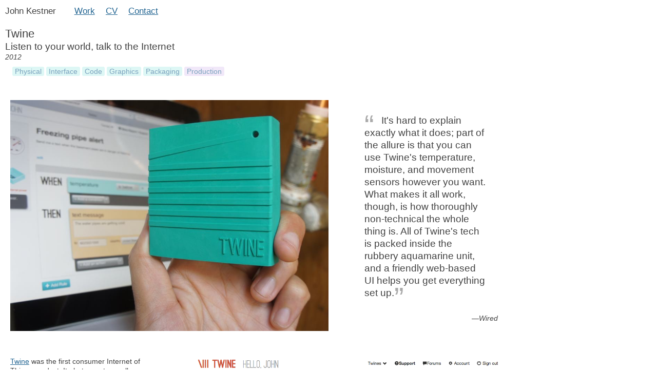

--- FILE ---
content_type: text/html
request_url: https://johnkestner.com/twine/
body_size: 2809
content:
<!DOCTYPE html>
<html lang="en">
<head>
	<meta charset="utf-8">
	<meta http-equiv="Content-Type" content="text/html; charset=utf-8" />
	<meta name="viewport" content="width=device-width, initial-scale=1.0">
	<meta name="description" content"Product designer, MIT Media Lab alum. Portfolio of projects and products, digital and physical, designed and engineered.">
	<title>John Kestner (physical/digital product designer, developer)</title>
	<link rel="stylesheet" href="/css/reset.css">
	<link rel="stylesheet" href="/css/style.css">
<!--[if IE]>
		<script src="http://html5shiv.googlecode.com/svn/trunk/html5.js"></script>
	<![endif]-->
</head>

<body>

<header id="main">
	<h1 id="name"><a href="/index.html">John Kestner</a></h1>
	<nav>
		<ul>
			<li><a href="/index.html">Work</a></li>
			<li><a href="/cv.html">CV</a></li>
			<li><a href="/contact.html">Contact</a></li>
		</ul>
	</nav>
</header>


<div id="project">

  <div id="summary">
  	<h2>Twine</h2>
  	<h3>Listen to your world, talk to the Internet</h3>
  	<h4 id="date">2012</h4>
    <nav id="tags">
    	<ul>
    		<li name="physical" class="skill"><a href="/index.html#physical">Physical</a></li>
    		<li name="interface"><a href="/index.html#interface">Interface</a></li>
    		<li name="code" class="skill"><a href="/index.html#code">Code</a></li>
    		<li name="graphics" class="skill"><a href="/index.html#graphics">Graphics</a></li>
    		<li name="packaging" class="skill"><a href="/index.html#packaging">Packaging</a></li>
    		<li name="production" class="stage"><a href="/index.html#production">Production</a></li>
    	</ul>
    </nav>
  </div>
  
  <div id="content">

    <div class="card doublewide">
    	<img src="twine-pipes-splash.jpg" alt="" /> 
    </div>
    
    <div class="card">
      <blockquote>It's hard to explain exactly what it does; part of the allure is that you can use Twine's temperature, moisture, and movement sensors however you want. What makes it all work, though, is how thoroughly non-technical the whole thing is. All of Twine's tech is packed inside the rubbery aquamarine unit, and a friendly web-based UI helps you get everything set up.</blockquote>
      <cite>Wired</cite>
    </div>
    <div class="card">
    	<p><a href="https://supermechanical.com/twine">Twine</a> was the first consumer Internet of Things product. It alerts you to small problems before they become big problems. Quick Wi-Fi setup and AAA batteries that last 3 months let you drop Twine anywhere you want to monitor temperature, vibration and orientation. Additional sensors detect floods, leaks, opened doors, and signals from other home systems. <a href="/twineapp">Tell a web app what to listen to with simple rules</a>, and you'll get notifications and peace of mind via email, SMS, Twitter and more.
    	</p>
      <p>Twine grew from the seed of an idea in my master's thesis. What if it was simple to connect any object or environment to the Internet without technical knowhow? This had to be far simpler than a computer, let alone embedded electronics. We integrated several layers&mdash;low-power sensing hardware, easy connectivity, scalable back end, and web-based configuration and monitoring&mdash;and wrapped them in a consumer-friendly form and rules-based interface.</p>
    </div>
    
		<div class="card doublewide">
			<img src="spool-screenshot.png" alt="" /> 
		</div>

    <div class="card">
      <h3>How it works</h3>
      <p>Twine is a 2.7" square sensor integrated with a cloud-based service. The rubbery block has Wi-Fi, on-board temperature and orientation sensors, and an expansion connector for other sensors. Power is supplied by USB or AAA batteries.</p>
      <p>The <a href="/twineapp/">Twine web app</a> makes it simple to set up and monitor Twines from a browser. Set rules to trigger messages without any programming. The rules are put together from a palette of available conditions and actions, and read like normal sentences: WHEN moisture sensor gets wet THEN text "The basement is flooding!"
      </p>
      <p>Because the hardware and software are made for each other, setup is easy. I made a <a href="http://twinesetup.com">single-page web app</a> that holds the user's hand while they're necessarily disconnected from the Internet in order to connect to Twine's Wi-Fi.
      </p>
    </div>

		<div class="card doublewide">
			<img src="twine-moisture-sensor.jpg" alt="" /> 
		</div>

    <div class="card">
      <h3>Sensors</h3>
      <p>Arduino represented a leap forward in embedded electronics with an onboard programmer and IDE that made it easy to start coding. But to do anything interesting, you still have to learn how to build circuits.</p>
      <p>We made external sensors that were as easy to connect as a USB peripheral. Each sensor has a unique ID that we could use to identify it, and as soon as it's plugged in, it's represented and streaming data on a web dashboard, and ready to use in rules&mdash;instant feedback makes testing rules easy.</p>
      <p>This approachable system has empowered people to solve their own problems, being used to monitor wet basements, grain silos and MRI machines. This is designed for tinkering, not for technology's sake, but to be adaptable to the variety of ways customers want to wield it. </p>
    </div>
    
		<div class="card">
			<img src="twine-exploded-view.png" alt="" /> 
		</div>

    <div class="card">
			<img src="box-outer.jpg" alt="" /> 
		</div>
		
		<div class="card">
			<img src="box-inner.jpg" alt="" /> 
		</div>

    <div class="card">
      <h3>My contribution</h3>
      <p>Developed the idea into a product. Industrial design, mechanical engineering, front end design and coding (HTML, CSS, Backbone, JavaScript), back end (Python, Tornado, PostgreSQL, nginx, AWS), copy, illustration, packaging, identity.</p>
      <p><em>Press: Wall Street Journal, Engadget, Wired, Better Homes &amp; Gardens, etc.</em></p>
    </div>

  </div>
</div>

  <footer>
  </footer>
	<script src="/js/script.js" type="text/javascript"></script>

</body>
</html>



--- FILE ---
content_type: text/css
request_url: https://johnkestner.com/css/reset.css
body_size: 1536
content:
/*------------------------------------*\
    RESET
\*------------------------------------*/
/* http://meyerweb.com/eric/tools/css/reset/ 
    v2.0b1 | 201101 
    NOTE:WORK IN PROGRESS
    USE WITH CAUTION AND TEST WITH ABANDON */

html,
body,
div,
span,
applet,
object,
iframe,
h1,
h2,
h3,
h4,
h5,
h6,
p,
blockquote,
pre,
a,
abbr,
acronym,
address,
big,
cite,
code,
del,
dfn,
em,
img,
ins,
kbd,
q,
s,
samp,
small,
strike,
strong,
sub,
sup,
tt,
var,
b,
u,
i,
center,
dl,
dt,
dd,
ol,
ul,
li,
fieldset,
form,
label,
legend,
table,
caption,
tbody,
tfoot,
thead,
tr,
th,
td,
article,
aside,
canvas,
details,
figcaption,
figure,
footer,
header,
hgroup,
menu,
nav,
section,
summary,
time,
mark,
audio,
video {
  margin: 0;
  padding: 0;
  border: 0;
  outline: 0;
  font-size: 100%;
  font: inherit;
  vertical-align: baseline;
}
/* HTML5 display-role reset for older browsers */
article,
aside,
details,
figcaption,
figure,
footer,
header,
hgroup,
menu,
nav,
section {
  display: block;
}
body {
  line-height: 1;
}
ol,
ul {
  list-style: none;
}
/* blockquote,q{
    quotes:none;
}
blockquote:before,blockquote:after,
q:before,q:after{
    content:’’;
    content:none;
} */
/* remember to define visible focus styles! 
:focus{
    outline:?????;
} */

/* remember to highlight inserts somehow! */
ins {
  text-decoration: none;
}
del {
  text-decoration: line-through;
}

table {
  border-collapse: collapse;
  border-spacing: 0;
}

/*------------------------------------*\
    $MAIN
\*------------------------------------*/
/* GO! */


--- FILE ---
content_type: text/css
request_url: https://johnkestner.com/css/style.css
body_size: 4520
content:
/*
  general structure
*/
body {
  font: normal 0.9em/1.3em "Helvetica Neue", Arial, Helvetica, Geneva, sans-serif;
  color: #414141;
}

a {
  color: #236592;
}

header {
  padding: 10px;
}

footer {
	clear: both;
	height: 1em;
}

p {
  margin-bottom: 1em;
}

ul {
  list-style: disc; margin-bottom: 1em; margin-left: 1em;
}


blockquote:before,blockquote:after,
q:before,q:after {
  color: #aaa;
  font-size: 3em;
  line-height: 0.1em;
  margin-right: 0.25em;
  vertical-align: -0.4em;
  }
  blockquote:before, q:before {
    content: open-quote;
    }
    blockquote:after,q:after {
      content: close-quote;
      }
        blockquote, q {
    font-size: 1.3em;
    line-height: 1.3em;
    margin: 1em 10px;
    padding: 0.5em 10px;
  }
  cite {
    display: block;
    text-align: right;
    font-style: italic;
  }
  cite:before {
    content: '—'
  }
h1, h2 {
  font: 500 1.5em/1.3em "Helvetica Neue", Arial, Helvetica, Geneva, sans-serif;
}
h3 {
  font: 300 1.3em/1.2em "Helvetica Neue", Arial, Helvetica, Geneva, sans-serif;
}
h4 {
  font-style: italic;
  margin-bottom: .4em;
}
header h1 {
  font: 400 1.2em/1.3em "Helvetica Neue", Arial, Helvetica, Geneva, sans-serif;
}
header h1 a {
	color: inherit;
	text-decoration: none;
}

#summary {
  padding: 10px;
}

#content {
    display: -webkit-box;      /* OLD - iOS 6-, Safari 3.1-6 */
    display: -moz-box;         /* OLD - Firefox 19- (buggy but mostly works) */
    display: -ms-flexbox;      /* TWEENER - IE 10 */
    display: -webkit-flex;     /* NEW - Chrome */
    display: flex;
    flex-wrap: wrap;
}

/*
  navigation elements
*/
nav {
  padding-top: 4px;
}
header#main h1, header#main nav, header#main ul {
  display: inline;
  margin-right: 1em;
}
nav li {
  display: inline;
}
#main nav li a {
  font: 300 1.2em/1.3em "Helvetica Neue", Arial, Helvetica, Geneva, sans-serif;
  margin-right: 1em;
}
#summary nav {
  margin-bottom: 1em;
}

#filter a, #tags a {
  text-decoration: none;
}
#filter li, #tags li {
  padding: 0 5px;
  margin-bottom: 3px;
  background-color: #c8f2f0;
  border-radius: 3px;
  display: inline-block;
  opacity: .6;
}
#filter .selected, #tags .selected {
    opacity: 1;
}

#filter .topic, #tags .topic {
  background-color: #c8e1f2;
}

#filter .stage, #tags .stage {
  background-color: #e8daf6;
}

/*
  cards - the building block of the layout
  
  A card's main content space is 300pt wide by 450pt high, with a padding of 10pt for a footprint of 320 x 470 (or 640px x 940px). 
  The top/left padding is masked, and the bottom/right is not. In addition, images are anchored at top/left and slightly scaled up to make sure the bottom/right bleeds enough. 
  Ideal whole-card images are 640x940, double-wide 1280x940, and triple-wide 1920x940.
*/

/* effective window: 320px by 470px, 0.68:1 */
.card {
  padding: 20px;
  overflow: hidden;
  opacity: 1;
  transition: opacity .2s, display .2s, margin: .2s, padding: .2s;
  vertical-align: top;
  float: left;
  margin-right: 30px;
  margin-bottom: 30px;
}
/* effective window: 640px by 470px, 1.36:1 */
.card.doublewide {
  width: 600px;
}
/* effective window: 960px by 470px, 2.04:1 */
.card.triplewide {
  width: 920px;
}
.card img, .card video {
  zoom: .25;
  min-height: 105%;
  min-width: 105%;
 }
.card.center img {
  padding-left: 50%;
  margin-left: -100%;
  padding-top: 50%;
  margin-top: -100%;
}
.linebreak {
  float: none;
}

#work .card h3 {
  font-size: 1.1em;
  line-height: 1.2em;
}
#work .card a {
  text-decoration: none;
}
.card.filtered {
  opacity: 0;
  padding: 0;
  margin: 0;
}

#contact .card, #cv .card {
  height: auto;
  width: 95%;
  max-width: 600px;
}


#project .card h3 {
    margin-bottom: .5em;
}

/*
  mobile devices
*/
@media screen and (max-width: 645px) {
  .card {
    width: 100vw;
    max-height: 90vh;
    transition: max-height .3s;
    display: block;
    margin-bottom: 0;
  }
  .card.filtered {
    max-height: 0;
    opacity: 0;
  }
  .card img, .card video {
    margin-left: -40px;
  }
  .card.fit img {
    margin-left: -10px;
    zoom: 2;
    min-height: 1%;
    min-width: 1%;
    max-height: 110%;
    max-width: 110%;
  }
}

/*
  bigger devices
*/
@media screen and (min-width: 645px) {
  .card {
    width: 280px;
    height: 430px;
    transition: width .2s;
  }
  .card.filtered {
    width: 0;
  }
  .card.doublewide {
    max-width: none;
  }
  .card.triplewide {
    max-width: none;
  }
  .card.fit img {
    zoom: 4;
    min-height: 1%;
    min-width: 1%;
    max-height: 103%;
    max-width: 103%;
  }
}


--- FILE ---
content_type: application/javascript
request_url: https://johnkestner.com/js/script.js
body_size: 1249
content:
var filterNav = {
   init: function() {
      var filterButtons = document.querySelectorAll("#filter li");
      var cards = document.querySelectorAll("#work .card");
      
      // set up button actions
      [].forEach.call(filterButtons, function(filterButton) {
      
        var af = filterButton.children[0];
        
        af.onclick = function() {
          var fname = filterButton.getAttribute("name");
          var taggedCards = document.querySelectorAll("#work .card."+fname);
          
          [].forEach.call(filterButtons, function(filterButton) {
            filterButton.classList.remove("selected");
          });
          af.parentElement.classList.toggle("selected");

          [].forEach.call(cards, function(card) {
            card.classList.add("filtered");
          });
          [].forEach.call(taggedCards, function(card) {
            card.classList.toggle("filtered");
          });
          
          return false;
        };
        
      });
      
   },
   
};

filterNav.init();
if (window.location.hash)
  {
    let hash = window.location.hash.substring(1);
    console.log(hash);
    let filterButton = document.querySelector("#filter li[name="+hash+"]");
    filterButton.children[0].onclick();
  }